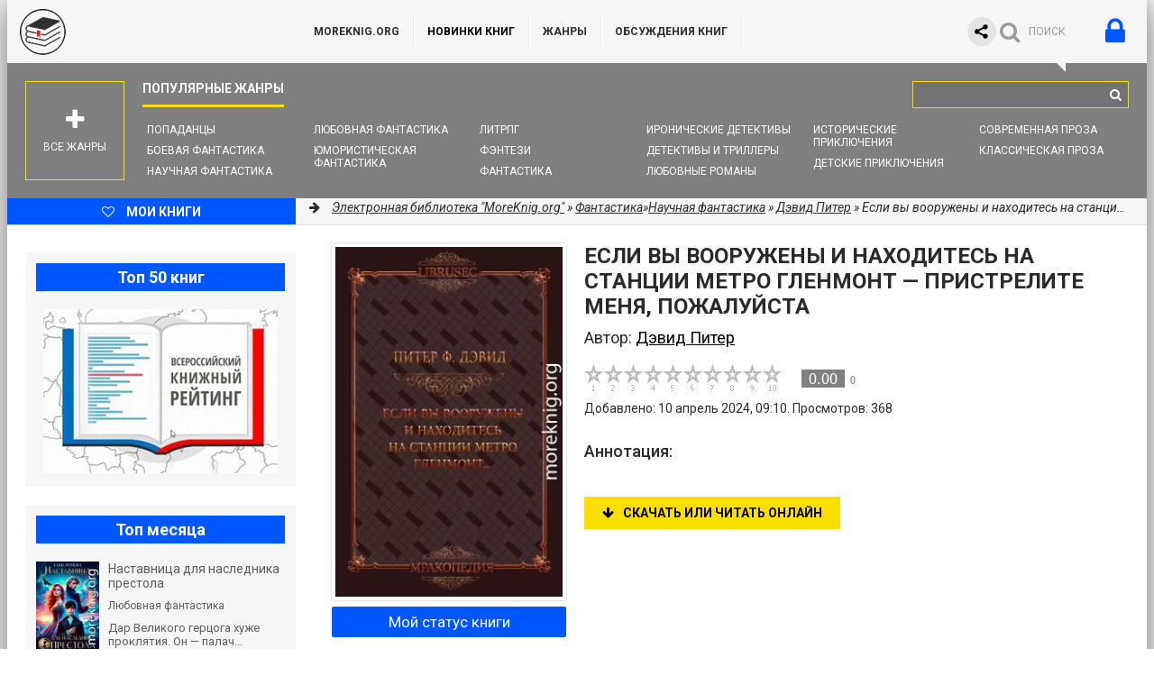

--- FILE ---
content_type: text/html; charset=utf-8
request_url: https://moreknig.org/fantastika/nauchnaya-fantastika/388081-esli-vy-vooruzheny-i-nahodites-na-stancii-metro-glenmont-pristrelite-menya-pozhaluysta.html
body_size: 19367
content:
<!DOCTYPE html>
<html lang="ru">
<head>
	<meta http-equiv="Content-Type" content="text/html; charset=utf-8" />
<title>Если вы вооружены и находитесь на станции метро Гленмонт — пристрелите меня, пожалуйста - Дэвид Питер - скачать книгу бесплатно в fb2, epub, mobi, pdf, txt и читать онлайн</title>
<meta name="description" content="Если вы вооружены и находитесь на станции метро Гленмонт — пристрелите меня, пожалуйста" />
<meta name="keywords" content="Если вы вооружены и находитесь на станции метро Гленмонт — пристрелите меня, пожалуйста, Дэвид Питер, скачать, читать, книга" />

<meta property="og:site_name" content="Библиотека книг &quot;MoreKnig.org&quot; - книги всех жанров и форматов" />
<meta property="og:type" content="article" />
<meta property="og:title" content="Если вы вооружены и находитесь на станции метро Гленмонт — пристрелите меня, пожалуйста" />
<meta property="og:url" content="https://moreknig.org/fantastika/nauchnaya-fantastika/388081-esli-vy-vooruzheny-i-nahodites-na-stancii-metro-glenmont-pristrelite-menya-pozhaluysta.html" />
<meta property="og:image" content="/uploads/posts/covers/29/43/medium/esli-vy-vooruzheny-i-nahodites-na-stancii-metro-glenmont-pristrelite-menya-pozhaluysta-devid-piter-425323.jpg" />
<link rel="search" type="application/opensearchdescription+xml" href="https://moreknig.org/engine/opensearch.php" title="Библиотека книг &quot;MoreKnig.org&quot; - книги всех жанров и форматов" />
<link rel="alternate" type="application/rss+xml" title="Библиотека книг &quot;MoreKnig.org&quot; - книги всех жанров и форматов" href="https://moreknig.org/rss.xml" />
<script defer type="text/javascript" src="/engine/classes/min/index.php?charset=utf-8&amp;g=general&amp;17"></script>
	<meta name="viewport" content="width=device-width, initial-scale=1.0" />
	
	<link href="/templates/moreknig/style/styles.css?v=24" type="text/css" rel="stylesheet" />
	<link href="/templates/moreknig/style/engine.css?v=2" type="text/css" rel="stylesheet" />
	<link href="/templates/moreknig/style/frameworks.css?v=24" type="text/css" rel="stylesheet" />
	<link media="screen" href="/templates/moreknig/style/bookshelves.css?v=4" type="text/css" rel="stylesheet" />
	<link media="screen" href="/templates/moreknig/style/rating.css?v=4" type="text/css" rel="stylesheet" />
	<link rel="apple-touch-icon" sizes="180x180" href="/apple-touch-icon.png">
	<link rel="icon" type="image/png" sizes="32x32" href="/favicon-32x32.png">
	<link rel="icon" type="image/png" sizes="16x16" href="/favicon-16x16.png">
	<link rel="manifest" href="/site.webmanifest">
	<link rel="mask-icon" href="/safari-pinned-tab.svg" color="#5bbad5">
	<meta name="msapplication-TileColor" content="#ffffff">
	<meta name="theme-color" content="#ffffff">
	
	<meta name="yandex-verification" content="b10f10be0676273f" />
	<script type="text/javascript">
		if (window.location.host !== 'm' + 'ore' + 'knig.org'){
			window.location = 'https://more' + 'knig.org'
		}
	</script>

	<link rel="related" type="application/atom+xml;profile=opds-catalog" href="/opds" title="OPDS каталог - Библиотека книг" />
	
	<!--[if lt IE 9]><script src="/templates/moreknig/js/html5shiv.js"></script><![endif]-->
	<link href='https://fonts.googleapis.com/css?family=Roboto:400,500,700,400italic&subset=latin,cyrillic' rel='stylesheet' type='text/css'>
		
	<script defer type="text/javascript" src="/templates/moreknig/js/bookshelves.js"></script>
	<style type="text/css">
	   .mobileHide { display: inline;}
	   /* Smartphone Portrait and Landscape */
	   @media only screen
	   and (min-device-width : 240px)
	   and (max-device-width : 600px){  .mobileHide { display: none;}}
	</style>
	
	
	<!-- <script async src="https://pagead2.googlesyndication.com/pagead/js/adsbygoogle.js?client=ca-pub-5155357926299695" crossorigin="anonymous"></script> -->
	
	
	<!-- Yandex.RTB common code -->
	<script>window.yaContextCb=window.yaContextCb||[]</script>
	<script src="https://yandex.ru/ads/system/context.js" async></script>
	<!-- LuxUP common code -->
	<script async type="text/javascript" src="//s.luxcdn.com/t/229492/360_light.js"></script>
	
</head>
<body>
	<!-- floor ad -->
	<!-- 14.05.2024: 10% Y / 45% adf / 45% luxup rotation only for mobile -->
	<!-- 25.09.2024: 10% Y / 5% adf / 85% luxup rotation only for mobile -->
	
	
	
	<script type="text/javascript">
		
		function randomInteger(min, max) {
			return Math.floor(min + Math.random() * (max + 1 - min));
		}

		var i = randomInteger(1,100);
		
		if (i <= 50){
			document.write('<!-- Yandex.RTB R-A-1404247-14 -->\
							<script>window.yaContextCb.push(()=>{\
								Ya.Context.AdvManager.render({\
								blockId: \'R-A-1404247-14\',\
								type: \'floorAd\',\
								platform: \'desktop\'\
							   })\
							 })</scr' + 'ipt>\
			');
		}
		else{
			<!-- ротация с yd -->
			<!-- Luxup угловой стики -->
			document.write('<script async type=\'text/javascript\' src=\'//s.luxcdn.com/t/229492/360_light.js\'></scr' + 'ipt>\
					<script class=\'__lxGc__\' type=\'text/javascript\'>\
					((__lxGc__=window.__lxGc__||{\'s\':{},\'b\':0})[\'s\'][\'_229492\']=__lxGc__[\'s\'][\'_229492\']||{\'b\':{}})[\'b\'][\'_720420\']={\'i\':__lxGc__.b++};\
					</scr' + 'ipt>\
			');
		}
	</script>
	
	<!-- /floor ad -->
	
	<!-- full screen -->
	
	
	<!-- Yandex.RTB R-A-1404247-13 -->
	<!-- enabled 16.11.2023 -->
	<script>
	window.yaContextCb.push(()=>{
		Ya.Context.AdvManager.render({
			"blockId": "R-A-1404247-13",
			"type": "fullscreen",
			"platform": "desktop"
		})
	})
	</script>
	
	<!-- /full screen -->

<div class="wrapper" id="wrapper">

	<div class="wr-center">
	
		<header class="top clearfix">
			<a href="/" class="logotype" title="На главную библиотеки">MoreKnig.org</a>
			<ul class="top-menu clearfix">
				<li id="mobile_hide_menu_item"><a href="/">MoreKnig.org</a></li>
				<li><a style="font-weight:bold;color:black" href="/lastnews/">Новинки книг</a></li>
				<li><a href="/zhanry-knig.html">Жанры</a></li>
				<li><a href="/?do=lastcomments" title="Комментарии, отзывы, обсуждения">ОБСУЖДЕНИЯ КНИГ</a></li>
				<!-- <li><a href="/questions.html">Предложения, пожелания, вопросы</a></li> -->
				<!-- <li><a href="/faq.html">FAQ</a></li> -->
				<!-- <li><a href="/addbook.html">Добавить книгу</a></li> -->
				<!-- <li><a href="/ask.html">Попросить книгу</a></li> -->
				
			</ul>
			<div class="top-buts clearfix">
				<div class="ya_share">
					<script defer src="https://yastatic.net/share2/share.js" async></script>
					<div class="ya-share2" data-curtain data-shape="round" data-limit="0" data-more-button-type="short" data-services="vkontakte,facebook,odnoklassniki,telegram,viber,whatsapp,twitter"></div>
				</div>
				
				<div class="show-login" id="show-login">
					<i class="fa fa-lock"></i>
					
				</div>
				<div class="show-search" id="show-search" data-label="ПОИСК"><i class="fa fa-search"></i></div>
			</div>
				<div class="search-wrap">
					<form id="quicksearch" method="post">
						<input type="hidden" name="do" value="search" />
						<input type="hidden" name="subaction" value="search" />
						<div class="search-box">
							<input id="story" name="story" placeholder="Поиск..." type="text" />
							<button type="submit" title="Найти"><i class="fa fa-search"></i></button>
						</div>
					</form>
				</div>
            
		</header>
		
		<nav class="nav" data-label="Популярные жанры">
			<ul>
				<li><a href="/fantastika/popadancy/">Попаданцы</a></li>
				<li><a href="/fantastika/boevaya-fantastika/">Боевая фантастика</a></li>
				<li><a href="/fantastika/nauchnaya-fantastika/">Научная фантастика</a></li>
				<li><a href="/fantastika/lyubovnaya-fantastika/">Любовная фантастика</a></li>
				<li><a href="/fantastika/yumoristicheskaya-fantastika/">Юмористическая фантастика</a></li>
				<li><a href="/fantastika/litrpg/">ЛитРПГ</a></li>
				<li><a href="/fentezi/">Фэнтези</a></li>
				<li><a href="/fantastika/">Фантастика</a></li>
				
				<li><a href="/detektivy-i-trillery/ironicheskiy-detektiv/">Иронические детективы</a></li>
				<li><a href="/detektivy-i-trillery/">Детективы и Триллеры</a></li>
				<li><a href="/lyubovnye-romany/">Любовные романы</a></li>
				
				<li><a href="/priklyucheniya/istoricheskie-priklyucheniya/">Исторические приключения</a></li>
				<li><a href="/detskoe/detskie-priklyucheniya/">Детские приключения</a></li>
				
				<li><a href="/proza/sovremennaya-proza/">Современная проза</a></li>
				<li><a href="/proza/klassicheskaya-proza/">Классическая проза</a></li>
				
			</ul>
			<div class="show-bigmenu" id="show-bigmenu"><i class="fa fa-plus"></i>Все жанры</div>
		</nav>
		
		<div class="line">
			<a href="/user/" class="add-fav"><i class="fa fa-heart-o"></i> <span>Мои книги</span></a>
			<div class="speedbar nowrap"><i class="fa fa-arrow-right"></i> 
	<span id="dle-speedbar" itemscope itemtype="https://schema.org/BreadcrumbList"><span itemprop="itemListElement" itemscope itemtype="https://schema.org/ListItem"><meta itemprop="position" content="1"><a href="https://moreknig.org/" itemprop="item"><span itemprop="name">Электронная библиотека &quot;MoreKnig.org&quot;</span></a></span> &raquo; <span itemprop="itemListElement" itemscope itemtype="https://schema.org/ListItem"><meta itemprop="position" content="2"><a href="https://moreknig.org/fantastika/" itemprop="item"><span itemprop="name">Фантастика</span></a></span>&raquo;<span itemprop="itemListElement" itemscope itemtype="https://schema.org/ListItem"><meta itemprop="position" content="3"><a href="https://moreknig.org/fantastika/nauchnaya-fantastika/" itemprop="item"><span itemprop="name">Научная фантастика</span></a></span> &raquo; <a href="/knigi-filtr/autor/%D0%94%D1%8D%D0%B2%D0%B8%D0%B4+%D0%9F%D0%B8%D1%82%D0%B5%D1%80/">Дэвид Питер</a> &raquo; Если вы вооружены и находитесь на станции метро Гленмонт — пристрелите меня, пожалуйста</span>
</div>
		</div>
		
		<div class="content clearfix">

			<div class="col-content">
				
				
				
				
				
				
				
				<div class="not-main clearfix">
					<div id='dle-content'>
<script type="application/ld+json">
{
	"@context": "https://schema.org",
	"@type": "Book",
	"name": "Если вы вооружены и находитесь на станции метро Гленмонт — пристрелите меня, пожалуйста",
	"author": {
		"@type": "Person",
		"name": "Дэвид Питер",
		"url": "https://moreknig.org/knigi-filtr/autor/%D0%94%D1%8D%D0%B2%D0%B8%D0%B4+%D0%9F%D0%B8%D1%82%D0%B5%D1%80/"
	},
	"genre": "Научная фантастика / Ужасы",
	"inLanguage": "ru",
	"description": "Если вы вооружены и находитесь на станции метро Гленмонт — пристрелите меня, пожалуйста",
	"url": "https://moreknig.org/fantastika/nauchnaya-fantastika/388081-esli-vy-vooruzheny-i-nahodites-na-stancii-metro-glenmont-pristrelite-menya-pozhaluysta.html",
	"datePublished": "2024-04-10T09:10:37",
	"image": "https://moreknig.org/uploads/posts/covers/29/43/medium/esli-vy-vooruzheny-i-nahodites-na-stancii-metro-glenmont-pristrelite-menya-pozhaluysta-devid-piter-425323_wm.webp"
}
</script>

<article class="full-article"> 
	<div itemprop="mainEntity" itemscope itemtype="https://schema.org/Book">
	<div class="book-cols clearfix">
	
		<div class="mc-right" id="mc-right">
		
			<h1><span itemprop="name">Если вы вооружены и находитесь на станции метро Гленмонт — пристрелите меня, пожалуйста</span></h1> 
			<div class="autor">Автор: <h2><span itemprop="author"><a href="https://moreknig.org/knigi-filtr/autor/%D0%94%D1%8D%D0%B2%D0%B8%D0%B4+%D0%9F%D0%B8%D1%82%D0%B5%D1%80/">Дэвид Питер</a></span></h2></div>
			<div class="m-ratings ignore-select">
				
				<div class="rating_lexington">
				<div id="lexington-layout-388081" style="width:218px;float:left;">
<div class="starbar">
  <div class="outer">
    <div class="starbar_w" style="width: 0.00px; display: block"></div>
    <a href="#" class="s10" onclick="lexingtonRate('10', '388081'); return false;" title="поставить оценку"></a>
    <a href="#" class="s9" onclick="lexingtonRate('9', '388081'); return false;" title="поставить оценку"></a>
    <a href="#" class="s8" onclick="lexingtonRate('8', '388081'); return false;" title="поставить оценку"></a>
    <a href="#" class="s7" onclick="lexingtonRate('7', '388081'); return false;" title="поставить оценку"></a>
    <a href="#" class="s6" onclick="lexingtonRate('6', '388081'); return false;" title="поставить оценку"></a>
    <a href="#" class="s5" onclick="lexingtonRate('5', '388081'); return false;" title="поставить оценку"></a>
    <a href="#" class="s4" onclick="lexingtonRate('4', '388081'); return false;" title="поставить оценку"></a>
    <a href="#" class="s3" onclick="lexingtonRate('3', '388081'); return false;" title="поставить оценку"></a>
    <a href="#" class="s2" onclick="lexingtonRate('2', '388081'); return false;" title="поставить оценку"></a>
    <a href="#" class="s1" onclick="lexingtonRate('1', '388081'); return false;" title="поставить оценку"></a>
  </div>
</div>
</div>
<div class="lexington-box" itemprop="aggregateRating" itemscope itemtype="https://schema.org/AggregateRating">
	<div class="div1">
	<a href="#" onClick="return false;" style="color: #ff6600; font-weight: normal !important; text-decoration: none">
	  <span class="spandisplaynone" itemprop="bestRating">10</span>
	  <span class="ratingValue rv_grey" itemprop="ratingValue">0.00</span>
	  <span class="ratingCount" itemprop="ratingCount">0</span>
	</a>
	</div>
	
</div>
				</div>
				
				<div>Добавлено: 10 апрель 2024, 09:10. Просмотров: 368</div>
				
			</div>
			
			<div style="margin:10px 0">
			
				<script type="text/javascript">
					<!-- document.write(''); -->
					
						document.write('<!-- Yandex.RTB R-A-1404247-3 -->\
							<div id="yandex_rtb_R-A-1404247-3"></div>\
							<script>window.yaContextCb.push(()=>{\
							  Ya.Context.AdvManager.render({\
								renderTo: \'yandex_rtb_R-A-1404247-3\',\
								blockId: \'R-A-1404247-3\'\
							  })\
							})</scr' + 'ipt>\
						');
					
					
				</script>
			</div>
			
			<div class="m-desc full-text clearfix" itemprop="description">
				<br>
				<h3>Аннотация:</h3>
				<br>
				
			</div>
			
			<div class="m-buttons">
				<div class="but to-view"><i class="fa fa-arrow-down"></i>Скачать или читать онлайн</div> <div class="mr-item"></div>
				
			</div>
			
			<!-- rel -->
			
		</div>
		
		<div class="mc-left">
			<div style="text-align:center">
				<img class="m-img" src="/uploads/posts/covers/29/43/medium/esli-vy-vooruzheny-i-nahodites-na-stancii-metro-glenmont-pristrelite-menya-pozhaluysta-devid-piter-425323_wm.webp" alt="Если вы вооружены и находитесь на станции метро Гленмонт — пристрелите меня, пожалуйста" itemprop="image" />
			</div>
			<div class="bookstatusunderimage" style="text-align:center">
				
					<a onclick="my_status_book(); return false;" class="my_status_book">Мой статус книги</a>
				
				
			</div>
			<div class="m-info">
				<div class="mi-item clearfix">
					<div class="mi-label">Жанр:</div>
					<div class="mi-desc" itemprop="genre"><h3><a href="https://moreknig.org/fantastika/nauchnaya-fantastika/">Научная фантастика</a> / <a href="https://moreknig.org/fantastika/uzhasy/">Ужасы</a></h3></div>
				</div>
				
				<div class="mi-item clearfix">
					<div class="mi-label">Год:</div>
					<div class="mi-desc"><a href="https://moreknig.org/knigi-filtr/year/2019/">2019</a></div>
				</div>
				
				
				
				
				
				<div class="mi-item clearfix">
					<div class="mi-label">Язык:</div>
					<div class="mi-desc" itemprop="inLanguage">Русский</div>
				</div>
				
				
			</div>
			<div class="social-likes ignore-select">
				<a target="_blank" href="https://t.me/knizharium"><img src="/templates/moreknig/images/tg.png" alt="Telegram-канал с новинками книг"></a>				
			</div>
			<div class="social-likes ignore-select">
				<div class="vkontakte" title="Поделиться книгой во Вконтакте"></div>
				<div class="odnoklassniki" title="Поделиться ссылкой в Одноклассниках"></div>
				<div class="facebook" title="Поделиться ссылкой на Фейсбуке"></div>
				<div class="twitter" title="Поделиться ссылкой в Твиттере"></div>
			</div>
		</div>
		
	</div>
	
	<div class="download-section">
	
		<ul class="tabs nowrap">
			<li class="current">Скачать бесплатно книгу Если вы вооружены и находитесь на станции метро Гленмонт —</li>
			
		</ul>
		
		
		
		
		
		
		
		
		<div style="margin:10px 0">
			<script type="text/javascript">
				function randomInteger(min, max) {
					return Math.floor(min + Math.random() * (max + 1 - min));
				}

				var i = randomInteger(1,10);
				if (i <= 0){
					
					
					document.write('');
					
					
				}
				else{
					
					document.write('');
					
					
				}
				</script>
		</div>

		<div class="player-box visible full-text">
			<div class="mobileHide">
				<!-- были тизеры -->
			</div>
			
			
			
				<div class="download">

<img src="/templates/moreknig/images/fb2.png" style="float:left;width:64px;margin:0 10px 0 0;" />
<!-- <font color="black"><b>Скачать:</b></font> <a href="/engine/download.php?id=1164220"><b>esli-vy-vooruzheny-i-nahodites-na-stancii-metro-glenmont-pristrelite-menya-pozhaluysta.fb2</b></a><br /> -->
<font color="black"><b>Скачать:</b></font> <a href="https://d.moreknig.org/engine/download.php?id=1164220"><b>FB2 книгу</b></a><br />

<font color="black">Размер: <b>95.5 Kb</b></font> <br />
<font color="black"><a href="/faq.html">Чем читать этот формат</a></font><br />




</div><div class="download">

<img src="/templates/moreknig/images/rtf.png" style="float:left;width:64px;margin:0 10px 0 0;" />
<!-- <font color="black"><b>Скачать:</b></font> <a href="/engine/download.php?id=1164221"><b>esli-vy-vooruzheny-i-nahodites-na-stancii-metro-glenmont-pristrelite-menya-pozhaluysta.rtf</b></a><br /> -->
<font color="black"><b>Скачать:</b></font> <a href="https://d.moreknig.org/engine/download.php?id=1164221"><b>RTF книгу</b></a><br />

<font color="black">Размер: <b>108.37 Kb</b></font> <br />
<font color="black"><a href="/faq.html">Чем читать этот формат</a></font><br />




</div><div class="download">

<img src="/templates/moreknig/images/txt.png" style="float:left;width:64px;margin:0 10px 0 0;" />
<!-- <font color="black"><b>Скачать:</b></font> <a href="/engine/download.php?id=1164222"><b>esli-vy-vooruzheny-i-nahodites-na-stancii-metro-glenmont-pristrelite-menya-pozhaluysta.txt</b></a><br /> -->
<font color="black"><b>Скачать:</b></font> <a href="https://d.moreknig.org/engine/download.php?id=1164222"><b>TXT книгу</b></a><br />

<font color="black">Размер: <b>18.37 Kb</b></font> <br />
<font color="black"><a href="/faq.html">Чем читать этот формат</a></font><br />




</div>
			
			
			
			
			
				<p class="reader_btn_wrapper"><button class="reader_btn" onclick="location.href='/reader/388081/'">Читать онлайн</button></p>
			

			
			
			
		</div>
		
		
		
		
		<!--<div class="rkl-box">
			<img src="/templates/moreknig/images/rkl1.jpg" alt="" />
		</div>-->
		
	</div>
	</div>
</article>

<div style="margin:20px 0 0 0">

	
	
	
	

	<!-- Yandex.RTB R-A-1404247-10 -->
	<div id="yandex_rtb_R-A-1404247-10"></div>
	<script>window.yaContextCb.push(()=>{
		Ya.Context.AdvManager.render({
			"blockId": "R-A-1404247-10",
			"renderTo": "yandex_rtb_R-A-1404247-10"
		})
	})
	</script>
</div>


<div class="full-comms" id="comment">
	<form  method="post" name="dle-comments-form" id="dle-comments-form" action="/fantastika/nauchnaya-fantastika/388081-esli-vy-vooruzheny-i-nahodites-na-stancii-metro-glenmont-pristrelite-menya-pozhaluysta.html"><div id="addcform">
<!--noindex-->
<div class="add-com-form clearfix">
	<div class="add-com-textarea clearfix">
		<div class="add-comm">
		<div style="font-size:16px; font-weight:500; margin-bottom:12px;padding:5px;color:black;">Добавить отзыв или комментарий: <i class="fa fa-angle-down"></i></div>
			
			
						
						
						
						
						
						
			
			<div class="ac-inputs clearfix">
				<input type="text" maxlength="35" name="name" id="name" placeholder="Ваше имя" />
				<input type="text" maxlength="35" name="mail" id="mail" placeholder="Ваш e-mail (необязательно)" />
			</div>
			
			<div class="ac-textarea"><div class="bb-editor">
<textarea name="comments" id="comments" cols="70" rows="10"></textarea>
</div></div>

			<div class="ac-protect">
				
				
				<div class="sep-input clearfix">
					<div class="label">Введите код с картинки:<span class="impot">*</span></div>
					<div class="input"><input type="text" name="sec_code" id="sec_code" maxlength="45" /><a onclick="reload(); return false;" title="Кликните на изображение чтобы обновить код, если он неразборчив" href="#"><span id="dle-captcha"><img src="/engine/modules/antibot/antibot.php" alt="Кликните на изображение чтобы обновить код, если он неразборчив" width="160" height="80" /></span></a></div>
				</div>
				
				
			</div>

			<div class="ac-submit"><button name="submit" class="fbutton" type="submit">Отправить</button></div>
		</div>
	</div>
</div>
<!--/noindex-->
</div>
		<input type="hidden" name="subaction" value="addcomment" />
		<input type="hidden" name="post_id" id="post_id" value="388081" /></form>
	
</div>

<div class="section related">
	<div class="section-title"><h3>Похожие книги:</h3></div>
	<div class="rel-box" id="owl-rel">
		<a class="rel-book img-box-rel" href="https://moreknig.org/fantastika/boevaya-fantastika/396385-metro-v-drugoy-mir.html">
	<img data-src="/uploads/posts/covers/4e/c0/150/metro-v-drugoy-mir-shiyan-maksim-434923_wm.webp" alt="Метро в другой мир" class="lazyOwl" />
	<div class="rel-book-title">Метро в другой мир</div>
</a><a class="rel-book img-box-rel" href="https://moreknig.org/fantastika/lyubovnaya-fantastika/393413-naydi-menya.html">
	<img data-src="/uploads/posts/covers/b9/83/150/naydi-menya-leksi-melani-431467_wm.webp" alt="Найди меня" class="lazyOwl" />
	<div class="rel-book-title">Найди меня</div>
</a><a class="rel-book img-box-rel" href="https://moreknig.org/proza/sovremennaya-proza/320720-chelovek-so-stancii.html">
	<img data-src="/uploads/posts/covers/fe/1d/150/chelovek-so-stancii-novoselova-alisa-350893_wm.webp" alt="Человек со станции" class="lazyOwl" />
	<div class="rel-book-title">Человек со станции</div>
</a><a class="rel-book img-box-rel" href="https://moreknig.org/fantastika/uzhasy/302388-pautina-metro.html">
	<img data-src="/uploads/posts/covers/9f/9b/150/pautina-metro-markelova-sofya-331033_wm.webp" alt="Паутина метро" class="lazyOwl" />
	<div class="rel-book-title">Паутина метро</div>
</a><a class="rel-book img-box-rel" href="https://moreknig.org/fantastika/mistika/301143-metro.html">
	<img data-src="/uploads/posts/covers/c2/82/150/metro-prohorov-ivan-329729_wm.webp" alt="Метро" class="lazyOwl" />
	<div class="rel-book-title">Метро</div>
</a><a class="rel-book img-box-rel" href="https://moreknig.org/fantastika/nauchnaya-fantastika/134639-dalila-i-kosmicheskiy-montazhnik.html">
	<img data-src="/templates/moreknig/dleimages/no_image.jpg" alt="Далила и космический монтажник" class="lazyOwl" />
	<div class="rel-book-title">Далила и космический монтажник</div>
</a><a class="rel-book img-box-rel" href="https://moreknig.org/fantastika/kiberpank/123690-metro-predystoriya.html">
	<img data-src="/uploads/posts/covers/ab/29/150/metro.-predystoriya-drew-and-ishtar-129985_wm.webp" alt="МЕТРО. Предыстория" class="lazyOwl" />
	<div class="rel-book-title">МЕТРО. Предыстория</div>
</a><a class="rel-book img-box-rel" href="https://moreknig.org/fantastika/nauchnaya-fantastika/112462-nisha.html">
	<img data-src="/uploads/posts/covers/a3/7b/150/nisha-uotts-piter-117699_wm.webp" alt="Ниша" class="lazyOwl" />
	<div class="rel-book-title">Ниша</div>
</a><a class="rel-book img-box-rel" href="https://moreknig.org/fantastika/nauchnaya-fantastika/112264-pohozhdeniya-ksenopsihologa-na-kosmicheskoy-stancii.html">
	<img data-src="/templates/moreknig/dleimages/no_image.jpg" alt="Похождения ксенопсихолога на космической станции" class="lazyOwl" />
	<div class="rel-book-title">Похождения ксенопсихолога на</div>
</a><a class="rel-book img-box-rel" href="https://moreknig.org/fantastika/uzhasy/96015-metro-2-de-profundis.html">
	<img data-src="/templates/moreknig/dleimages/no_image.jpg" alt="МЕТРО-2 De Profundis" class="lazyOwl" />
	<div class="rel-book-title">МЕТРО-2 De Profundis</div>
</a><a class="rel-book img-box-rel" href="https://moreknig.org/fantastika/nauchnaya-fantastika/33283-steny-stancii-azilo.html">
	<img data-src="/templates/moreknig/dleimages/no_image.jpg" alt="Стены станции «Азило»" class="lazyOwl" />
	<div class="rel-book-title">Стены станции «Азило»</div>
</a><a class="rel-book img-box-rel" href="https://moreknig.org/samizdat/22878-esche-koshek-pozhaluysta.html">
	<img data-src="/templates/moreknig/dleimages/no_image.jpg" alt="Еще кошек, пожалуйста" class="lazyOwl" />
	<div class="rel-book-title">Еще кошек, пожалуйста</div>
</a>
	</div>
</div>

<div id="recently-viewed" class="section related" style="overflow:hidden;">
	<div class="section-title"><h3>Вы смотрели:</h3></div>
	<span class="rv-list"></span>
	<script defer type="text/javascript" src="/templates/moreknig/js/u_watched_show.js"></script>
</div>

<div class="section related" style="overflow:hidden;">
	<div class="section-title"><h3>Другие книги автора Дэвид Питер:</h3></div>
	<div class="">
		<div class="book-item ignore-select short-book">
	<div class="book-img img-box">
		<img src="/templates/moreknig/dleimages/no_image.jpg" alt="Вавилон-5" loading="lazy" />
		<i class="fa fa-info show-desc"></i>
		<div class="book-img-inner">
			<i class="fa fa-play-circle-o go-watch pseudo-link" data-link="https://moreknig.org/fantastika/nauchnaya-fantastika/178313-vavilon-5.html"></i>
		</div>
		
	</div>
	<a class="book-title" href="https://moreknig.org/fantastika/nauchnaya-fantastika/178313-vavilon-5.html">Вавилон-5</a>
	<div class="book-desc">
		<div class="book-date"><a href="https://moreknig.org/xfsearch/%D0%94%D1%8D%D0%B2%D0%B8%D0%B4+%D0%9F%D0%B8%D1%82%D0%B5%D1%80/">Дэвид Питер</a></div>
		<div class="book-text"></div>
	</div>
</div>
<div class="book-item ignore-select short-book">
	<div class="book-img img-box">
		<img src="/uploads/posts/covers/8f/81/medium/ser-nevpopad-i-zolotoy-gorod-devid-piter-174182_wm.webp" alt="Сэр Невпопад и Золотой Город" loading="lazy" />
		<i class="fa fa-info show-desc"></i>
		<div class="book-img-inner">
			<i class="fa fa-play-circle-o go-watch pseudo-link" data-link="https://moreknig.org/fentezi/classic-fentezi/165759-ser-nevpopad-i-zolotoy-gorod.html"></i>
		</div>
		
	</div>
	<a class="book-title" href="https://moreknig.org/fentezi/classic-fentezi/165759-ser-nevpopad-i-zolotoy-gorod.html">Сэр Невпопад и Золотой Город</a>
	<div class="book-desc">
		<div class="book-date"><a href="https://moreknig.org/xfsearch/%D0%94%D1%8D%D0%B2%D0%B8%D0%B4+%D0%9F%D0%B8%D1%82%D0%B5%D1%80/">Дэвид Питер</a></div>
		<div class="book-text">Волею счастливого случая (без мошенничества, понятно, не обошлось) славный сэр Невпопад становится владельцем питейного заведения под названием "Буггер-зал". Тихое доходное место, благополучная жизнь</div>
	</div>
</div>
<div class="book-item ignore-select short-book">
	<div class="book-img img-box">
		<img src="/uploads/posts/covers/63/7f/medium/dolgaya-noch-primy-centavra-devid-piter-171149_wm.webp" alt="Долгая ночь Примы Центавра" loading="lazy" />
		<i class="fa fa-info show-desc"></i>
		<div class="book-img-inner">
			<i class="fa fa-play-circle-o go-watch pseudo-link" data-link="https://moreknig.org/fentezi/classic-fentezi/160536-dolgaya-noch-primy-centavra.html"></i>
		</div>
		
	</div>
	<a class="book-title" href="https://moreknig.org/fentezi/classic-fentezi/160536-dolgaya-noch-primy-centavra.html">Долгая ночь Примы Центавра</a>
	<div class="book-desc">
		<div class="book-date"><a href="https://moreknig.org/xfsearch/%D0%94%D1%8D%D0%B2%D0%B8%D0%B4+%D0%9F%D0%B8%D1%82%D0%B5%D1%80/">Дэвид Питер</a></div>
		<div class="book-text">2262 год. Крупномасштабная провокация, затеянная жаждущими мести Дракхами, полностью удалась: объединенный флот Межзвездного Альянса наносит удар по Приме Центавра. Планета лежит в развалинах. Однако</div>
	</div>
</div>
<div class="book-item ignore-select short-book">
	<div class="book-img img-box">
		<img src="/uploads/posts/covers/58/81/medium/armii-sveta-i-tmy-devid-piter-171150_wm.webp" alt="Армии света и тьмы" loading="lazy" />
		<i class="fa fa-info show-desc"></i>
		<div class="book-img-inner">
			<i class="fa fa-play-circle-o go-watch pseudo-link" data-link="https://moreknig.org/fentezi/classic-fentezi/160535-armii-sveta-i-tmy.html"></i>
		</div>
		
	</div>
	<a class="book-title" href="https://moreknig.org/fentezi/classic-fentezi/160535-armii-sveta-i-tmy.html">Армии света и тьмы</a>
	<div class="book-desc">
		<div class="book-date"><a href="https://moreknig.org/xfsearch/%D0%94%D1%8D%D0%B2%D0%B8%D0%B4+%D0%9F%D0%B8%D1%82%D0%B5%D1%80/">Дэвид Питер</a></div>
		<div class="book-text">Вновь тень войны нависла над возглавляемым Землей и Минбаром Межзвездным Альянсом. Дракхам, наследникам ушедших за Предел Теней, удается поставить под свой контроль Приму Центавра, народ которой они</div>
	</div>
</div>
<div class="book-item ignore-select short-book">
	<div class="book-img img-box">
		<img src="/uploads/posts/covers/ab/97/medium/novye-granicy-devid-piter-164525_wm.webp" alt="Новые Границы" loading="lazy" />
		<i class="fa fa-info show-desc"></i>
		<div class="book-img-inner">
			<i class="fa fa-play-circle-o go-watch pseudo-link" data-link="https://moreknig.org/fantastika/epicheskaya-fantastika/155413-novye-granicy.html"></i>
		</div>
		
	</div>
	<a class="book-title" href="https://moreknig.org/fantastika/epicheskaya-fantastika/155413-novye-granicy.html">Новые Границы</a>
	<div class="book-desc">
		<div class="book-date"><a href="https://moreknig.org/xfsearch/%D0%94%D1%8D%D0%B2%D0%B8%D0%B4+%D0%9F%D0%B8%D1%82%D0%B5%D1%80/">Дэвид Питер</a></div>
		<div class="book-text"></div>
	</div>
</div>
<div class="book-item ignore-select short-book">
	<div class="book-img img-box">
		<img src="/uploads/posts/covers/6e/36/medium/chernaya-59-myumi-bill-devid-piter-136569_wm.webp" alt="Черная ‘59" loading="lazy" />
		<i class="fa fa-info show-desc"></i>
		<div class="book-img-inner">
			<i class="fa fa-play-circle-o go-watch pseudo-link" data-link="https://moreknig.org/fantastika/uzhasy/129564-chernaya-59.html"></i>
		</div>
		
	</div>
	<a class="book-title" href="https://moreknig.org/fantastika/uzhasy/129564-chernaya-59.html">Черная ‘59</a>
	<div class="book-desc">
		<div class="book-date"><a href="https://moreknig.org/xfsearch/%D0%9C%D1%8C%D1%8E%D0%BC%D0%B8+%D0%91%D0%B8%D0%BB%D0%BB/">Мьюми Билл</a>, <a href="https://moreknig.org/xfsearch/%D0%94%D1%8D%D0%B2%D0%B8%D0%B4+%D0%9F%D0%B8%D1%82%D0%B5%D1%80/">Дэвид Питер</a></div>
		<div class="book-text">Начинающему гитаристу рок-группы в руки попадает Черная'59 «Гибсон Лес Пол Кастем» — гитара музыканта популярной металлической группы, погибшего ужасной смертью. Но вместе с ней приходят не только</div>
	</div>
</div>
<div class="book-item ignore-select short-book">
	<div class="book-img img-box">
		<img src="/uploads/posts/covers/6e/36/medium/bessmertneyshaya-igra-myumi-bill-devid-piter-136523_wm.webp" alt="Бессмертнейшая игра" loading="lazy" />
		<i class="fa fa-info show-desc"></i>
		<div class="book-img-inner">
			<i class="fa fa-play-circle-o go-watch pseudo-link" data-link="https://moreknig.org/fantastika/uzhasy/129527-bessmertneyshaya-igra.html"></i>
		</div>
		
	</div>
	<a class="book-title" href="https://moreknig.org/fantastika/uzhasy/129527-bessmertneyshaya-igra.html">Бессмертнейшая игра</a>
	<div class="book-desc">
		<div class="book-date"><a href="https://moreknig.org/xfsearch/%D0%9C%D1%8C%D1%8E%D0%BC%D0%B8+%D0%91%D0%B8%D0%BB%D0%BB/">Мьюми Билл</a>, <a href="https://moreknig.org/xfsearch/%D0%94%D1%8D%D0%B2%D0%B8%D0%B4+%D0%9F%D0%B8%D1%82%D0%B5%D1%80/">Дэвид Питер</a></div>
		<div class="book-text">Одна рок фанатка столкнулась с непонятным сатанинским ритуалом. Спустя годы ее дочь тоже сталкивается с тем же самым. Две группис на одну семью — явный перебор. Героини считают точно так же…</div>
	</div>
</div>
<div class="book-item ignore-select short-book">
	<div class="book-img img-box">
		<img src="/uploads/posts/covers/8d/93/medium/shok-rok-kuper-elis-king-stiven-myumi-bill-devid-piter-hodzh-brayan-morlen-a_wm.webp" alt="Шок-рок" loading="lazy" />
		<i class="fa fa-info show-desc"></i>
		<div class="book-img-inner">
			<i class="fa fa-play-circle-o go-watch pseudo-link" data-link="https://moreknig.org/fantastika/uzhasy/129426-shok-rok.html"></i>
		</div>
		
	</div>
	<a class="book-title" href="https://moreknig.org/fantastika/uzhasy/129426-shok-rok.html">Шок-рок</a>
	<div class="book-desc">
		<div class="book-date"><a href="https://moreknig.org/xfsearch/%D0%9A%D1%83%D0%BF%D0%B5%D1%80+%D0%AD%D0%BB%D0%B8%D1%81/">Купер Элис</a>, <a href="https://moreknig.org/xfsearch/%D0%9A%D0%B8%D0%BD%D0%B3+%D0%A1%D1%82%D0%B8%D0%B2%D0%B5%D0%BD/">Кинг Стивен</a>, <a href="https://moreknig.org/xfsearch/%D0%9C%D1%8C%D1%8E%D0%BC%D0%B8+%D0%91%D0%B8%D0%BB%D0%BB/">Мьюми Билл</a>, <a href="https://moreknig.org/xfsearch/%D0%94%D1%8D%D0%B2%D0%B8%D0%B4+%D0%9F%D0%B8%D1%82%D0%B5%D1%80/">Дэвид Питер</a>, <a href="https://moreknig.org/xfsearch/%D0%A5%D0%BE%D0%B4%D0%B6+%D0%91%D1%80%D0%B0%D0%B9%D0%B0%D0%BD/">Ходж Брайан</a>, <a href="https://moreknig.org/xfsearch/%D0%9C%D0%BE%D1%80%D0%BB%D0%B5%D0%BD+%D0%90./">Морлен А.</a>, <a href="https://moreknig.org/xfsearch/%D0%9F%D0%B8%D1%80%D1%82+%D0%9D%D0%B8%D0%BB/">Пирт Нил</a>, <a href="https://moreknig.org/xfsearch/%D0%90%D0%BD%D0%B4%D0%B5%D1%80%D1%81%D0%BE%D0%BD+%D0%9A%D0%B5%D0%B2%D0%B8%D0%BD/">Андерсон Кевин</a>, <a href="https://moreknig.org/xfsearch/%D0%91%D1%80%D0%B0%D0%BD%D0%B4%D0%BD%D0%B5%D1%80+%D0%93%D1%8D%D1%80%D0%B8/">Бранднер Гэри</a>, <a href="https://moreknig.org/xfsearch/%D0%A8%D0%BE%D1%83+%D0%94%D1%8D%D0%B2%D0%B8%D0%B4/">Шоу Дэвид</a>, <a href="https://moreknig.org/xfsearch/%D0%A5%D0%BE%D1%82%D0%B0%D0%BB%D0%B0+%D0%A0%D0%B8%D0%BA/">Хотала Рик</a>, <a href="https://moreknig.org/xfsearch/%D0%93%D0%B5%D0%BB%D0%B1+%D0%94%D0%B6%D0%B5%D1%84%D1%84/">Гелб Джефф</a>, <a href="https://moreknig.org/xfsearch/%D0%B2%D0%B0%D0%BD+%D0%91%D0%B5%D0%BB%D0%BA%D0%BE%D0%BC+%D0%AD%D0%B4%D0%BE/">ван Белком Эдо</a>, <a href="https://moreknig.org/xfsearch/%D0%9C%D0%B8%D0%BB%D0%BB%D0%B5%D1%80+%D0%A0%D0%B5%D0%BA%D1%81/">Миллер Рекс</a>, <a href="https://moreknig.org/xfsearch/%D0%9C%D0%B0%D1%81%D1%82%D0%B5%D1%80%D1%82%D0%BE%D0%BD+%D0%93%D1%80%D1%8D%D0%BC/">Мастертон Грэм</a>, <a href="https://moreknig.org/xfsearch/%D0%91%D0%B0%D1%80%D0%BE%D0%BD+%D0%9C%D0%B0%D0%B9%D0%BA/">Барон Майк</a>, <a href="https://moreknig.org/xfsearch/%D0%93%D0%B0%D1%80%D1%80%D0%B5%D1%82+%D0%9C%D0%B0%D0%B9%D0%BA%D0%BB/">Гаррет Майкл</a>, <a href="https://moreknig.org/xfsearch/%D0%9A%D0%BE%D0%BB%D0%BB%D0%B8%D0%BD%D0%B7+%D0%9D%D1%8D%D0%BD%D1%81%D0%B8/">Коллинз Нэнси</a>, <a href="https://moreknig.org/xfsearch/%D0%92%D0%B5%D1%80%D1%85%D0%B0%D0%B9%D0%B4%D0%B5%D0%BD+%D0%9C%D0%B0%D1%80%D0%BA/">Верхайден Марк</a>, <a href="https://moreknig.org/xfsearch/%D0%94%27%D0%90%D0%BC%D0%BC%D0%B0%D1%81%D1%81%D0%B0+%D0%94%D0%BE%D0%BD/">Д'Аммасса Дон</a></div>
		<div class="book-text">Сила Зла велика — и велика сила рок-н-ролла.    Какова же будет сила Зла, воплощенная в силе рок-н-ролла?!    Перед вами — одна из любимейших книг самого Элиса Купера «Шок-рок».    Сборник рассказов,</div>
	</div>
</div>
<div class="book-item ignore-select short-book">
	<div class="book-img img-box">
		<img src="/uploads/posts/covers/04/ce/medium/ser-nevpopad-iz-niotkuda-devid-piter-111866_wm.webp" alt="Сэр Невпопад из Ниоткуда" loading="lazy" />
		<i class="fa fa-info show-desc"></i>
		<div class="book-img-inner">
			<i class="fa fa-play-circle-o go-watch pseudo-link" data-link="https://moreknig.org/fantastika/yumoristicheskaya-fantastika/107082-ser-nevpopad-iz-niotkuda.html"></i>
		</div>
		
	</div>
	<a class="book-title" href="https://moreknig.org/fantastika/yumoristicheskaya-fantastika/107082-ser-nevpopad-iz-niotkuda.html">Сэр Невпопад из Ниоткуда</a>
	<div class="book-desc">
		<div class="book-date"><a href="https://moreknig.org/xfsearch/%D0%94%D1%8D%D0%B2%D0%B8%D0%B4+%D0%9F%D0%B8%D1%82%D0%B5%D1%80/">Дэвид Питер</a></div>
		<div class="book-text">Юноше-оруженосцу со странным именем Невпопад, к тому же еще и калеке от рождения, судьба, казалось бы, должна отвести роль статиста, фигуры третьестепенной на фоне великих батальных подвигов славных</div>
	</div>
</div>
<div class="book-item ignore-select short-book">
	<div class="book-img img-box">
		<img src="/uploads/posts/covers/23/a5/medium/legiony-ognya-armii-sveta-i-tmy-devid-piter-109208_wm.webp" alt="Легионы огня: Армии света и тьмы" loading="lazy" />
		<i class="fa fa-info show-desc"></i>
		<div class="book-img-inner">
			<i class="fa fa-play-circle-o go-watch pseudo-link" data-link="https://moreknig.org/fantastika/kosmicheskaya-fantastika/104664-legiony-ognya-armii-sveta-i-tmy.html"></i>
		</div>
		
	</div>
	<a class="book-title" href="https://moreknig.org/fantastika/kosmicheskaya-fantastika/104664-legiony-ognya-armii-sveta-i-tmy.html">Легионы огня: Армии света и тьмы</a>
	<div class="book-desc">
		<div class="book-date"><a href="https://moreknig.org/xfsearch/%D0%94%D1%8D%D0%B2%D0%B8%D0%B4+%D0%9F%D0%B8%D1%82%D0%B5%D1%80/">Дэвид Питер</a></div>
		<div class="book-text">Трилогия о центаврианах, часть 2.    Бомбардировки сил Межзвёздного Альянса отбросила Приму Центавра в каменный век; цивилизация центавриан медленно и болезненно восстанавливается от нанесенных ей</div>
	</div>
</div>

	</div>
</div>

<!-- собираем просмотренные книги -->
<script>window.__BOOK__={id:"388081",title:`Если вы вооружены и находитесь на станции метро Гленмонт — пристрелите меня, пожалуйста`,url:"https://moreknig.org/fantastika/nauchnaya-fantastika/388081-esli-vy-vooruzheny-i-nahodites-na-stancii-metro-glenmont-pristrelite-menya-pozhaluysta.html"};</script>
<script defer type="text/javascript" src="/templates/moreknig/js/u_watched_count.js?v=1.0.4"></script>

<div id="dle-ajax-comments"></div>
</div>
				</div>
				
				
				
				
				<div class="menu-list" id="menu-list">
					<div class="menu-box">

	<div class="menu-title">Все жанры</div>
	
	<div class="menu-inner">
	
		<div class="cat-title"><a href="/fantastika/">Фантастика</a></div>
			<ul>
				<li><a href="/fantastika/popadancy/">Попаданцы</a></li>
				<li><a href="/fantastika/zarubezhnaya-fantastika/">Зарубежная фантастика</a></li>
				<li><a href="/fantastika/litrpg/">ЛитРПГ</a></li>
				<li><a href="/fantastika/nauchnaya-fantastika/">Начная фантастика</a></li>
				<li><a href="/fantastika/boevaya-fantastika/">Боевая фантастика</a></li>
				<li><a href="/fantastika/uzhasy/">Ужасы</a></li>
				<li><a href="/fantastika/lyubovnaya-fantastika/">Любовная фантастика</a></li>
				<li><a href="/fantastika/alternativnaya-istoriya/">Альтернативная история</a></li>
				<li><a href="/fantastika/yumoristicheskaya-fantastika/">Юмористическая фантастика</a></li>
				<li><a href="/fantastika/socialnaya-fantastika/">Социальная фантастика</a></li>
				<li><a href="/fantastika/kosmicheskaya-fantastika/">Космическая фантастика</a></li>
				<li><a href="/fantastika/mistika/">Мистика</a></li>
				<li><a href="/fantastika/detektivnaya-fantastika/">Детективная фантастика</a></li>
				<li><a href="/fantastika/geroicheskaya-fantastika/">Героическая фантастика</a></li>
			</ul>
			
		<div class="cat-title"><a href="/fentezi/">Фэнтези</a></div>
			<ul>
				<li><a href="/fentezi/magicheskie-akademii/">Магические академии</a></li>
				<li><a href="/fentezi/classic-fentezi/">Классическое фэнтези</a></li>
				<li><a href="/fentezi/knigi-pro-volshebnikov/">Про волшебников</a></li>
				<li><a href="/fentezi/fentezi-pro-drakonov/">Фэнтези про драконов</a></li>
				<li><a href="/fentezi/knigi-pro-vampirov/">Про вампиров</a></li>
				<li><a href="/fentezi/boevoe-fentezi/">Боевое фэнтези</a></li>
				<li><a href="/fentezi/lyubovnoe-fentezi/">Любовное фэнтези</a></li>
				<li><a href="/fentezi/gorodskoe-fentezi/">Городское фэнтези</a></li>
				<li><a href="/fentezi/yumoristicheskoe-fentezi/">Юмористическое фэнтези</a></li>
			</ul>
		
		<div class="cat-title"><a href="/detektivy-i-trillery/">Детективы и Триллеры</a></div>
			<ul>
				<li><a href="/detektivy-i-trillery/klassicheskiy-detektiv/">Классический детектив</a></li>
				<li><a href="/detektivy-i-trillery/istoricheskiy-detektiv/">Исторический детектив</a></li>
				<li><a href="/detektivy-i-trillery/ironicheskiy-detektiv/">Иронический детектив</a></li>
				<li><a href="/detektivy-i-trillery/kriminalnyy-detektiv/">Криминальный детектив</a></li>
				<li><a href="/detektivy-i-trillery/lyubovnye-detektivy/">Любовные детективы</a></li>
				<li><a href="/detektivy-i-trillery/shpionskiy-detektiv/">Шпионский детектив</a></li>
				<li><a href="/detektivy-i-trillery/policeyskiy-detektiv/">Полицейский детектив</a></li>
				<li><a href="/detektivy-i-trillery/detektivy/">Детективы</a></li>
				<li><a href="/detektivy-i-trillery/triller/">Триллер</a></li>
				<li><a href="/detektivy-i-trillery/boevik/">Боевик</a></li>
			</ul>
		
		<div class="cat-title"><a href="/lyubovnye-romany/">Любовные романы</a></div>
			<ul>
				<li><a href="/lyubovnye-romany/korotkie-lyubovnye-romany/">Короткие любовные романы</a></li>
				<li><a href="/lyubovnye-romany/istoricheskie-lyubovnye-romany/">Исторические любовные романы</a></li>
				<li><a href="/lyubovnye-romany/sovremennye-lyubovnye-romany/">Современные любовные романы</a></li>
				<li><a href="/lyubovnye-romany/erotika-seks/">Эротика, секс</a></li>
			</ul>
		
		<div class="cat-title"><a href="/priklyucheniya/">Приключения</a></div>
			<ul>
				<li><a href="/priklyucheniya/istoricheskie-priklyucheniya/">Исторические приключения</a></li>
				<li><a href="/priklyucheniya/morskie-priklyucheniya/">Морские приключения</a></li>
			</ul>
		
		<div class="cat-title"><a href="/detskoe/">Детское</a></div>
			<ul>
				<li><a href="/detskoe/skazka/">Сказки</a></li>
				<li><a href="/detskoe/detskaya-proza/">Детская проза</a></li>
				<li><a href="/nauka-i-obrazovanie/obrazovatelnaya-literatura/">Образовательная</a></li>
				<li><a href="/detskoe/detskie-priklyucheniya/">Детские приключения</a></li>
				<li><a href="/detskoe/detskie-stihi/">Детские стихи</a></li>
			</ul>
		
		<div class="cat-title"><a href="/proza/">Проза</a></div>
			<ul>
				<li><a href="/proza/sovremennaya-proza/">Современная проза</a></li>
				<li><a href="/proza/klassicheskaya-proza/">Классическая проза</a></li>
				<li><a href="/proza/istoricheskaya-proza/">Историческая проза</a></li>
				<li><a href="/proza/russkaya-klassicheskaya-proza/">Русская классика</a></li>
			</ul>
			
		<div class="cat-title"><a href="/poeziya/">Поэзия</a></div>
		
		<div class="cat-title"><a href="/dramaturgiya/">Драматургия</a></div>
			
			
	</div>
	
	<div class="alphabet">
			<a href="/catalog/а">A</a>
			<a href="/catalog/б">Б</a>
			<a href="/catalog/в">В</a>
			<a href="/catalog/г">Г</a>
			<a href="/catalog/д">Д</a>
			<a href="/catalog/е">Е</a>
			<a href="/catalog/ж">Ж</a>
			<a href="/catalog/з">З</a>
			<a href="/catalog/и">И</a>
			<a href="/catalog/к">К</a>
			<a href="/catalog/л">Л</a>
			<a href="/catalog/м">М</a>
			<a href="/catalog/н">Н</a>
			<a href="/catalog/о">О</a>
			<a href="/catalog/п">П</a>
			<a href="/catalog/р">Р</a>
			<a href="/catalog/с">С</a>
			<a href="/catalog/т">Т</a>
			<a href="/catalog/у">У</a>
			<a href="/catalog/ф">Ф</a>
			<a href="/catalog/х">Х</a>
			<a href="/catalog/ц">Ц</a>
			<a href="/catalog/ч">Ч</a>
			<a href="/catalog/ш">Ш</a>
			<a href="/catalog/щ">Щ</a>
			<a href="/catalog/я">Я</a>
	</div>
	
</div>
				</div>
				
			</div>
			<!-- end col-content -->
			
			<aside class="col-sidebar clearfix">
				
				
				<!-- 21.08.2023: перемещено ниже топ -->
				<div style="margin:0 0 10px 0">
					<script type="text/javascript">

					function randomInteger2(min, max) {
						return Math.floor(min + Math.random() * (max + 1 - min));
					}

					var i = randomInteger2(1,10);

					if (i <= 0){
						
						
						document.write('<script async src="https://pagead2.googlesyndication.com/pagead/js/adsbygoogle.js?client=ca-pub-5155357926299695"\
							 crossorigin="anonymous"></scr' + 'ipt>\
							<!-- moreknig.org_leftsidebar -->\
							<ins class="adsbygoogle"\
								 style="display:block"\
								 data-ad-client="ca-pub-5155357926299695"\
								 data-ad-slot="9469099909"\
								 data-ad-format="auto"></ins>\
							<script>\
								 (adsbygoogle = window.adsbygoogle || []).push({});\
							</scr' + 'ipt>');
						
						
					}
					else{
						
						document.write('<!-- Yandex.RTB R-A-1404247-6 -->\
							<div id="yandex_rtb_R-A-1404247-6"></div>\
							<script>window.yaContextCb.push(()=>{\
							  Ya.Context.AdvManager.render({\
								renderTo: \'yandex_rtb_R-A-1404247-6\',\
								blockId: \'R-A-1404247-6\'\
							  })\
							})</scr' + 'ipt>\
						');
						
						
					}
					</script>
				</div>
				
				
				
				<div class="side-item side-colored" style="text-align:center">
					<div class="side-title">Топ 50 книг</div>
					<a href="/knizhnyy-reyting-i-polugodie-2025-goda-ot-rossiyskogo-knizhnogo-soyuza.html"><img src="https://moreknig.org/uploads/posts/2025-09/medium/1756985882_o50lfhwai1tb32shudgrieozwo4cdb0k.jpg"></a>
				</div>
				
				<div class="side-item side-colored">
					<div class="side-title">Топ месяца</div>
					<div class="side-content clearfix">
						<a class="short1-item clearfix" href="https://moreknig.org/fantastika/lyubovnaya-fantastika/437306-nastavnica-dlya-naslednika-prestola.html">
	<div class="short1-img"><img src="/uploads/posts/covers/61/a1/90/nastavnica-dlya-naslednika-prestola-romanova-elena-481534_wm.webp" alt="Наставница для наследника престола" loading="lazy" /></div>
	<div class="short1-title">Наставница для наследника престола</div>
	<div class="short1-category">Любовная фантастика</div>
	<div class="short1-text">Дар Великого герцога хуже проклятия. Он — палач...</div>
</a><a class="short1-item clearfix" href="https://moreknig.org/lyubovnye-romany/o-lyubvi/437565-zharkoe-sopernichestvo.html">
	<div class="short1-img"><img src="/templates/moreknig/dleimages/no_image.jpg" alt="Жаркое соперничество" loading="lazy" /></div>
	<div class="short1-title">Жаркое соперничество</div>
	<div class="short1-category">О любви  / Современные любовные романы</div>
	<div class="short1-text">Та самая книга, по которой снят популярнейший...</div>
</a><a class="short1-item clearfix" href="https://moreknig.org/fantastika/popadancy/437354-brodyaga.html">
	<div class="short1-img"><img src="/uploads/posts/covers/d8/0e/90/brodyaga-pervuhin-andrey-481586_wm.webp" alt="Бродяга" loading="lazy" /></div>
	<div class="short1-title">Бродяга</div>
	<div class="short1-category">Попаданцы   / Книги про волшебников   / Самиздат</div>
	<div class="short1-text">Человек из нашего времени попадает в магическое...</div>
</a><a class="short1-item clearfix" href="https://moreknig.org/fantastika/boevaya-fantastika/438554-svincovye-volny.html">
	<div class="short1-img"><img src="/uploads/posts/covers/6e/56/90/svincovye-volny-kontorovich-aleksandr-482890_wm.webp" alt="Свинцовые волны" loading="lazy" /></div>
	<div class="short1-title">Свинцовые волны</div>
	<div class="short1-category">Боевая фантастика    / Альтернативная история    / Самиздат</div>
	<div class="short1-text">Чужая планета... и чужие (в прошлом) острова....</div>
</a><a class="short1-item clearfix" href="https://moreknig.org/fantastika/lyubovnaya-fantastika/439049-magicheskie-zveri-i-kak-ih-lechit.html">
	<div class="short1-img"><img src="/uploads/posts/covers/dd/01/90/magicheskie-zveri-i-kak-ih-lechit-petrovicheva-larisa-483414_wm.webp" alt="Магические звери и как их лечить" loading="lazy" /></div>
	<div class="short1-title">Магические звери и как их лечить</div>
	<div class="short1-category">Любовная фантастика     / Самиздат</div>
	<div class="short1-text">Я волшебница общей практики и никогда не думала о...</div>
</a><a class="short1-item clearfix" href="https://moreknig.org/lyubovnye-romany/sovremennye-lyubovnye-romany/437659-dolgaya-igra.html">
	<div class="short1-img"><img src="/templates/moreknig/dleimages/no_image.jpg" alt="Долгая игра" loading="lazy" /></div>
	<div class="short1-title">Долгая игра</div>
	<div class="short1-category">Современные любовные романы</div>
	<div class="short1-text">...</div>
</a>
					</div>
				</div>
				
				
				<!-- 21.08.2023: switch to adfinity -->
				<script type="text/javascript">
				document.write(' ');
				</script>
				<div class='adfinity_block_5109'></div>
				
				
				<!--<div class="side-item side-colored2">
					<div class="side-content">
						
					</div>
				</div>-->
				
				<!--<div class="side-item side-colored">
						
				</div>-->
				
				<div class="side-item side-colored">
					<div class="side-title">Новинки</div>
					<div class="side-content clearfix">
						<a class="short1-item clearfix" href="https://moreknig.org/drugoe/nauchnaya-literatura-prochee/439597-drevnyaya-rus-ot-vozhdestv-kranney-gosudarstvennosti-ixxi-veka.html">
	<div class="short1-img"><img src="/uploads/posts/covers/21/5b/90/drevnyaya-rus.-ot-vozhdestv-kranney-gosudarstvennosti.-ixxi-veka-shinakov-evgeniy-484000_wm.webp" alt="Древняя Русь. От «вождеств» к ранней государственности. IX—XI века" loading="lazy" /></div>
	<div class="short1-title">Древняя Русь. От «вождеств» к ранней</div>
	<div class="short1-category">Научная литература: прочее</div>
</a><a class="short1-item clearfix" href="https://moreknig.org/dokumentalnaya-literatura/publicistika/439596-smersh-ot-aleksandra-i-do-stalina.html">
	<div class="short1-img"><img src="/uploads/posts/covers/e9/0e/90/smersh.-ot-aleksandra-i-do-stalina-kolpakidi-aleksandr-chertoprud-sergey-483999_wm.webp" alt="«СМЕРШ». От Александра I до Сталина" loading="lazy" /></div>
	<div class="short1-title">«СМЕРШ». От Александра I до Сталина</div>
	<div class="short1-category">Публицистика  / Военная документалистика  / Научпоп</div>
</a><a class="short1-item clearfix" href="https://moreknig.org/proza/istoricheskaya-proza/439595-sekretnyy-kurer.html">
	<div class="short1-img"><img src="/uploads/posts/covers/98/b5/90/sekretnyy-kurer-gefter-aleksandr-483998_wm.webp" alt="Секретный курьер" loading="lazy" /></div>
	<div class="short1-title">Секретный курьер</div>
	<div class="short1-category">Историческая проза</div>
</a><a class="short1-item clearfix" href="https://moreknig.org/detektivy-i-trillery/kriminalnyy-detektiv/439594-skelet-v-nasledstvo.html">
	<div class="short1-img"><img src="/uploads/posts/covers/50/90/90/skelet-v-nasledstvo-leonov-nikolay-makeev-aleksey-483997_wm.webp" alt="Скелет в наследство" loading="lazy" /></div>
	<div class="short1-title">Скелет в наследство</div>
	<div class="short1-category">Криминальный детектив    / Полицейский детектив</div>
</a><a class="short1-item clearfix" href="https://moreknig.org/proza/sovremennaya-proza/439593-raz-dva-tri-zamri.html">
	<div class="short1-img"><img src="/uploads/posts/covers/69/3e/90/raz-dva-tri-zamri-aristova-olga-483996_wm.webp" alt="Раз, два, три — замри" loading="lazy" /></div>
	<div class="short1-title">Раз, два, три — замри</div>
	<div class="short1-category">Современная проза</div>
</a>
					</div>
				</div>
				
				<div class="side-item side-colored">
					<div class="side-title">Обсуждаемые</div>
					<div class="side-content clearfix">
						<a class="short1-item clearfix" href="https://moreknig.org/samizdat/437691-macheha-dlya-malenkoy-knyazhny-ili-ty-ne-stanesh-zlodeykoy.html">
	<div class="short1-img"><img src="/uploads/posts/covers/6b/86/90/macheha-dlya-malenkoy-knyazhny-ili-ty-ne-stanesh-zlodeykoy-strelneva-kira-481944_wm.webp" alt="Мачеха для маленькой княжны, или Ты (не) станешь злодейкой" loading="lazy" /></div>
	<div class="short1-title">Мачеха для маленькой княжны, или Ты (не)</div>
	<div class="short1-category">Самиздат      / Попаданцы</div>
</a><a class="short1-item clearfix" href="https://moreknig.org/fantastika/lyubovnaya-fantastika/439049-magicheskie-zveri-i-kak-ih-lechit.html">
	<div class="short1-img"><img src="/uploads/posts/covers/dd/01/90/magicheskie-zveri-i-kak-ih-lechit-petrovicheva-larisa-483414_wm.webp" alt="Магические звери и как их лечить" loading="lazy" /></div>
	<div class="short1-title">Магические звери и как их лечить</div>
	<div class="short1-category">Любовная фантастика       / Самиздат</div>
</a><a class="short1-item clearfix" href="https://moreknig.org/samizdat/438441-diagnoz-smert.html">
	<div class="short1-img"><img src="/uploads/posts/covers/6a/d8/90/diagnoz-smert-kord-viktor-482767_wm.webp" alt="Диагноз: Смерть" loading="lazy" /></div>
	<div class="short1-title">Диагноз: Смерть</div>
	<div class="short1-category">Самиздат        / Попаданцы        / Классическое фэнтези</div>
</a><a class="short1-item clearfix" href="https://moreknig.org/priklyucheniya/istoricheskie-priklyucheniya/438342-bolsheviki-kriminalnyy-put-k-vlasti.html">
	<div class="short1-img"><img src="/uploads/posts/covers/df/0d/90/bolsheviki.-kriminalnyy-put-k-vlasti-barykin-yuriy-482658_wm.webp" alt="Большевики. Криминальный путь к власти" loading="lazy" /></div>
	<div class="short1-title">Большевики. Криминальный путь к власти</div>
	<div class="short1-category">Исторические приключения         / История</div>
</a><a class="short1-item clearfix" href="https://moreknig.org/lyubovnye-romany/sovremennye-lyubovnye-romany/437707-rozhu-ot-horoshego-parnya-srochno.html">
	<div class="short1-img"><img src="/uploads/posts/covers/5b/dd/90/rozhu-ot-horoshego-parnya.-srochno-filimonova-lina-481962_wm.webp" alt="Рожу от хорошего парня. Срочно!" loading="lazy" /></div>
	<div class="short1-title">Рожу от хорошего парня. Срочно!</div>
	<div class="short1-category">Современные любовные романы          / Эротика, Секс          / Самиздат</div>
</a>
					</div>
				</div>
				
				<!-- <div class="side-item side-colored">
					<div class="side-title">Прямо сейчас читают</div>
					<div class="side-content clearfix">
						{*custom* id="g5" template="reading_now" aviable="global" from="0" limit="50" tags="reading_now" cache="yes"}
						
					</div>
				</div> -->
				
			</aside>
			<!-- end col-sidebar -->
			
		</div>
		<!-- end content -->

		<footer class="bottom">
			
			<!-- Лента -->
			<!-- Yandex.RTB R-A-1404247-9 -->
			<!-- deleted -->
		
			<ul class="foot-menu clearfix">
				<li><a href="/?do=lastcomments">Отзывы</a></li>
				<li><a href="/zhanry-knig.html">Жанры</a></li>
				<li><a href="/questions.html">@</a></li>
				<li><a href="/faq.html">FAQ</a></li>
				<!-- <li><a href="/ask.html">Попросить книгу</a></li> -->
				<li><a href="/opds">OPDS</a></li>
			
			</ul>
			
			<div class="foot-line clearfix">
					<!-- <ul class="b-social">
						<li><a href="#"><i class="fa fa-odnoklassniki-square"></i></a></li>
						<li><a href="#"><i class="fa fa-vk"></i></a></li>
						<li><a href="#"><i class="fa fa-facebook"></i></a></li>
						<li><a href="#"><i class="fa fa-twitter"></i></a></li>
					</ul> -->
				<div class="copyr">
					©2026 MoreKnig.org
				</div>
				<div class="counts">

				</div>
			</div>
		</footer>
		
	</div>
	<!-- end wr-center -->

<div class="menu-wrap" id="menu-wrap"></div>

</div>
<!-- end wrapper -->

<!--noindex-->
<div class="overlay" id="overlay">  


	<div class="login-box" id="login-box">
		<div class="login-title">Авторизация</div>
		<div class="login-social clearfix">
						
						
						
						
						
						
		</div>
		<div class="login-form">
			<form method="post">
				<div class="login-input">
					<input type="text" name="login_name" id="login_name" placeholder="Ваш логин"/>
				</div>
				<div class="login-input">
					<input type="password" name="login_password" id="login_password" placeholder="Ваш пароль" />
				</div>
				<div class="login-button">
					<button onclick="submit();" type="submit" title="Вход">Войти на сайт</button>
					<input name="login" type="hidden" id="login" value="submit" />
				</div>
				<div class="login-checkbox">
					<input type="checkbox" name="login_not_save" id="login_not_save" value="1"/>
					<label for="login_not_save">&nbsp;Чужой компьютер</label> 
				</div>
				<div class="login-links clearfix">
					<a href="https://moreknig.org/index.php?do=lostpassword">Забыли пароль?</a>
					<a href="/?do=register" class="log-register">Регистрация</a>
				</div>
			</form>
		</div>
				
	</div>

</div>
<!--/noindex-->

<!-- Для версии 10.6 и выше перенесем скрипты в конец -->

<script defer src="/templates/moreknig/js/libs.js?v=3"></script>
<script type="text/javascript">
<!--
var dle_root       = '/';
var dle_admin      = '';
var dle_login_hash = '';
var dle_group      = 5;
var dle_skin       = 'moreknig';
var dle_wysiwyg    = '-1';
var quick_wysiwyg  = '0';
var dle_act_lang   = ["Да", "Нет", "Ввод", "Отмена", "Сохранить", "Удалить", "Загрузка. Пожалуйста, подождите..."];
var menu_short     = 'Быстрое редактирование';
var menu_full      = 'Полное редактирование';
var menu_profile   = 'Просмотр профиля';
var menu_send      = 'Отправить сообщение';
var menu_uedit     = 'Админцентр';
var dle_info       = 'Информация';
var dle_confirm    = 'Подтверждение';
var dle_prompt     = 'Ввод информации';
var dle_req_field  = 'Заполните все необходимые поля';
var dle_del_agree  = 'Вы действительно хотите удалить? Данное действие невозможно будет отменить';
var dle_spam_agree = 'Вы действительно хотите отметить пользователя как спамера? Это приведёт к удалению всех его отзывов или комментариев';
var dle_complaint  = 'Сообщение:';
var dle_big_text   = 'Выделен слишком большой участок текста.';
var dle_orfo_title = 'Укажите комментарий для администрации к найденной ошибке на странице';
var dle_p_send     = 'Отправить';
var dle_p_send_ok  = 'Уведомление успешно отправлено';
var dle_save_ok    = 'Изменения успешно сохранены. Обновить страницу?';
var dle_reply_title= 'Ответ на комментарий/отзыв';
var dle_tree_comm  = '0';
var dle_bookshelves = 'Для смены статуса книги Вам необходимо авторизоваться либо <a href="/index.php?do=register">зарегистрироваться.';
var dle_del_news   = 'Удалить статью';
var allow_dle_delete_news   = false;

jQuery(function($){
$('#dle-comments-form').submit(function() {
	doAddComments();
	return false;
});
});
//-->
</script>  
<!-- Yandex.Metrika counter -->
<script type="text/javascript">
            ( function () {
                'use strict';
 
                // Флаг, что Метрика уже загрузилась.
                var loadedMetrica = false,
                // Ваш идентификатор сайта в Яндекс.Метрика.
                metricaId = 85400509,
                // Переменная для хранения таймера.
                timerId;
 
                // Для бота Яндекса грузим Метрику сразу без "отложки",
                // чтобы в панели Метрики были зелёные кружочки
                // при проверке корректности установки счётчика.
                if ( navigator.userAgent.indexOf( 'YandexMetrika' ) > -1 ) {
                    loadMetrica();
                } else {
                    // Подключаем Метрику, если юзер начал скроллить.
                    window.addEventListener( 'scroll', loadMetrica, {passive: true} );
 
                    // Подключаем Метрику, если юзер коснулся экрана.
                    window.addEventListener( 'touchstart', loadMetrica );
 
                    // Подключаем Метрику, если юзер дернул мышкой.
                    document.addEventListener( 'mouseenter', loadMetrica );
 
                    // Подключаем Метрику, если юзер кликнул мышкой.
                    document.addEventListener( 'click', loadMetrica );
 
                    // Подключаем Метрику при полной загрузке DOM дерева,
                    // с "отложкой" в 1 секунду через setTimeout,
                    // если пользователь ничего вообще не делал (фоллбэк).
                    document.addEventListener( 'DOMContentLoaded', loadFallback );
                }
 
                function loadFallback() {
                    timerId = setTimeout( loadMetrica, 3000 );
                }
 
                function loadMetrica( e ) {
 
                    // Пишем отладку в консоль браузера.
                    if ( e && e.type ) {
                        console.log( e.type );
                    } else {
                        console.log( 'DOMContentLoaded' );
                    }
 
                    // Если флаг загрузки Метрики отмечен,
                    // то ничего более не делаем.
                    if ( loadedMetrica ) {
                        return;
                    }
 
                    (function(m,e,t,r,i,k,a){m[i]=m[i]||function(){(m[i].a=m[i].a||[]).push(arguments)}; m[i].l=1*new Date();k=e.createElement(t),a=e.getElementsByTagName(t)[0],k.async=1,k.src=r,a.parentNode.insertBefore(k,a)}) (window, document, "script", "https://mc.yandex.ru/metrika/tag.js", "ym");
                    ym( metricaId, "init", { clickmap:true, trackLinks:true, accurateTrackBounce:true, webvisor:true });

                    // Отмечаем флаг, что Метрика загрузилась,
                    // чтобы не загружать её повторно при других
                    // событиях пользователя и старте фоллбэка.
                    loadedMetrica = true;
 
                    // Очищаем таймер, чтобы избежать лишних утечек памяти.
                    clearTimeout( timerId );
 
                    // Отключаем всех наших слушателей от всех событий,
                    // чтобы избежать утечек памяти.
                    window.removeEventListener( 'scroll', loadMetrica );
                    window.removeEventListener( 'touchstart', loadMetrica );
                    document.removeEventListener( 'mouseenter', loadMetrica );
                    document.removeEventListener( 'click', loadMetrica );
                    document.removeEventListener( 'DOMContentLoaded', loadFallback );
                }
            } )()
</script>

<!-- popup -->
<!-- /*{*/include file="popup_2.tpl"/*}*/ -->
<!-- end popup -->

</body>
</html>